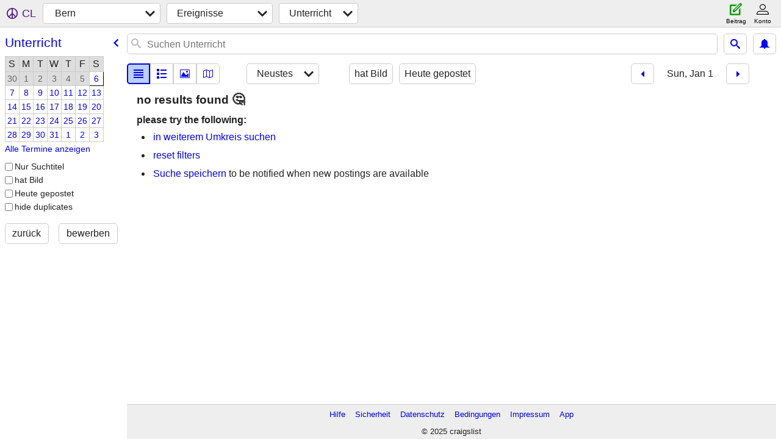

--- FILE ---
content_type: text/html; charset=utf-8
request_url: https://bern.craigslist.org/search/cls?hints=static&sort=date&sale_date=2023-01-01
body_size: 3288
content:
<!DOCTYPE html>
<html>
<head>
    
	<meta charset="UTF-8">
	<meta http-equiv="X-UA-Compatible" content="IE=Edge">
	<meta name="viewport" content="width=device-width,initial-scale=1">
	<meta property="og:site_name" content="craigslist">
	<meta name="twitter:card" content="preview">
	<meta property="og:title" content="Bern Unterricht - craigslist">
	<meta name="description" content="Bern Unterricht - craigslist">
	<meta property="og:description" content="Bern Unterricht - craigslist">
	<meta property="og:url" content="https://bern.craigslist.org/search/cls">
	<meta name="robots" content="noindex">
	<title>Bern Unterricht - craigslist</title>
	<link rel="canonical" href="https://bern.craigslist.org/search/cls">
	<link rel="alternate" href="https://bern.craigslist.org/search/cls" hreflang="x-default">



    <link rel="icon" href="/favicon.ico" id="favicon" />

<script type="application/ld+json" id="ld_searchpage_data" >
    {"description":"Unterricht in Bern","breadcrumb":{"@context":"https://schema.org","@type":"BreadcrumbList","itemListElement":[{"position":1,"item":"https://bern.craigslist.org","@type":"ListItem","name":"bern.craigslist.org"},{"name":"events","item":"https://bern.craigslist.org/search/eee","position":2,"@type":"ListItem"},{"name":"classes","item":"https://bern.craigslist.org/search/cls","@type":"ListItem","position":3}]},"@type":"SearchResultsPage","@context":"https://schema.org"}
</script>



    <style>
        body {
            font-family: sans-serif;
        }

        #no-js {
            position: fixed;
            z-index: 100000;
            top: 0;
            bottom: 0;
            left: 0;
            right: 0;
            overflow:auto;
            margin: 0;
            background: transparent;
        }

        #no-js h1 {
            margin: 0;
            padding: .5em;
            color: #00E;
            background-color: #cccccc;
        }

        #no-js  p {
            margin: 1em;
        }

        .no-js header,
        .no-js form,
        .no-js .tsb,
        .unsupported-browser header,
        .unsupported-browser form,
        .unsupported-browser .tsb {
            display: none;
        }

        #curtain {
            display: none;
            position: fixed;
            z-index: 9000;
            top: 0;
            bottom: 0;
            left: 0;
            right: 0;
            margin: 0;
            padding: 0;
            border: 0;
            background: transparent;
        }

        .show-curtain #curtain {
            display: block;
        }

        #curtain .cover,
        #curtain .content {
            position: absolute;
            display: block;
            top: 0;
            bottom: 0;
            left: 0;
            right: 0;
            margin: 0;
            padding: 0;
            border: 0;
        }

        #curtain .cover {
            z-index: 1;
            background-color: white;
        }

        .show-curtain #curtain .cover {
            opacity: 0.7;
        }

        .show-curtain.clear #curtain .cover {
            opacity: 0;
        }

        .show-curtain.opaque #curtain .cover {
            opacity: 1;
        }

        #curtain .content {
            z-index: 2;
            background: transparent;
            color: #00E;

            display: flex;
            flex-direction: column;
            justify-content: center;
            align-items: center;
        }

        .unrecoverable #curtain .content,
        .unsupported-browser #curtain .content {
            display: block;
            align-items: start;
        }

        #curtain h1 {
            margin: 0;
            padding: .5em;
            background-color: #cccccc;
        }

        #curtain  p {
            margin: 1em;
            color: black;
        }

        .pacify #curtain .icom-:after {
            content: "\eb23";
        }

        #curtain .text {
            display: none;
        }

        .loading #curtain .text.loading,
        .reading #curtain .text.reading,
        .writing #curtain .text.writing,
        .saving #curtain .text.saving,
        .searching #curtain .text.searching,
        .unrecoverable #curtain .text.unrecoverable,
        .message #curtain .text.message {
            display: block;
        }

        .unrecoverable #curtain .text.unrecoverable {
        }

        @keyframes rotate {
            from {
                transform: rotate(0deg);
            }
            to {
                transform: rotate(359deg);
            }
        }

        .pacify #curtain .icom- {
            font-size: 3em;
            animation: rotate 2s infinite linear;
        }
    </style>

    <style>
        body {
            margin: 0;
            border: 0;
            padding: 0;
        }

        ol.cl-static-search-results, .cl-static-header {
            display:none;
        }

        .no-js ol.cl-static-search-results, .no-js .cl-static-header {
            display:block;
        }
    </style>


</head>

<body  class="no-js"  >



    <div class="cl-content">
        <main>
        </main>
    </div>

    <div id="curtain">
        <div class="cover"></div>
        <div class="content">
            <div class="icom-"></div>
            <div class="text loading">lädt</div>
            <div class="text reading">Reading</div>
            <div class="text writing">Schreiben</div>
            <div class="text saving">saving</div>
            <div class="text searching">searching</div>
            <div id="curtainText" class="text message"></div>
            <div class="text unrecoverable">
                 <p><a id="cl-unrecoverable-hard-refresh" href="#" onclick="location.reload(true);">refresh the page.</a></p>
             </div>
         </div>
    </div>



    <script>
        (function() {
            try {
                window.onpageshow = function(event) {
                    if (event.persisted && cl.upTime()>1000 && /iPhone/.test(navigator.userAgent)) {
                        window.location.reload();
                    }
                };

                window.addEventListener('DOMContentLoaded', function() {
                    document.body.classList.remove('no-js');
                });
                document.body.classList.remove('no-js');
            } catch(e) {
                console.log(e);
            }
        })();
    </script>

    
     
     <script src="https://www.craigslist.org/static/www/fe1141f8afb66937ffbab164eb475119c480fc7b.js" crossorigin="anonymous"></script>
     <script>
         window.cl.init(
             'https://www.craigslist.org/static/www/',
             '',
             'www',
             'search',
             {
'areaAbbrev': "brn",
'areaCoords': ["46.953999","7.447360"],
'areaId': "529",
'areaName': "bern",
'defaultLocale': "de_DE",
'initialCategoryAbbr': "cls",
'location': 0,
'nearbyAreas': [{"host":"basel","name":"basel"},{"host":"lausanne","name":"lausanne"},{"host":"zurich","name":"zurich"},{"host":"geneva","name":"geneva"},{"name":"strasbourg","host":"strasbourg"},{"name":"torino","host":"torino"},{"name":"milan","host":"milan"},{"name":"grenoble","host":"grenoble"},{"host":"lyon","name":"lyon"},{"host":"stuttgart","name":"stuttgart"},{"name":"kaiserslautern","host":"kaiserslautern"},{"name":"loire valley","host":"loire"},{"name":"heidelberg","host":"heidelberg"},{"name":"genoa","host":"genoa"},{"host":"luxembourg","name":"luxembourg"},{"host":"munich","name":"munich"},{"name":"cote d'azur","host":"cotedazur"},{"name":"frankfurt","host":"frankfurt"}],
'seoLinks': 0,
'subareas': [],
'whereAmI': {"nearbyAreas":[{"hostname":"basel","lon":"7.600000","country":"CH","region":"","name":"Basel","abbr":"bsl","subareas":[],"lat":"47.566002","description":"Basel","id":528},{"name":"Cote d'Azur","country":"FR","region":"","lon":"7.269170","hostname":"cotedazur","id":306,"description":"Nizza/Cote d'Azur","lat":"43.702801","subareas":[],"abbr":"nce"},{"id":146,"description":"Genf","lat":"46.200001","subareas":[],"abbr":"gva","name":"Genf","region":"","country":"CH","lon":"6.150000","hostname":"geneva"},{"hostname":"genoa","lon":"8.923890","name":"Genoa","region":"","country":"IT","abbr":"gen","subareas":[],"lat":"44.416698","id":531,"description":"Genoa"},{"abbr":"gnb","subareas":[],"lat":"45.189999","id":525,"description":"Grenoble","hostname":"grenoble","lon":"5.720000","name":"Grenoble","region":"","country":"FR"},{"name":"Heidelberg","country":"DE","region":"","hostname":"heidelberg","lon":"8.679200","id":519,"description":"Heidelberg","abbr":"hdb","subareas":[],"lat":"49.396702"},{"lat":"49.450001","subareas":[],"abbr":"klt","description":"Kaiserslautern","id":618,"lon":"7.750000","hostname":"kaiserslautern","region":"","country":"DE","name":"Kaiserslautern"},{"lat":"46.518902","abbr":"lau","subareas":[],"id":615,"description":"Lausanne","lon":"6.676360","hostname":"lausanne","name":"Lausanne","region":"","country":"CH"},{"id":415,"description":"Loiretal","subareas":[],"abbr":"nte","lat":"45.986500","name":"Loiretal","country":"FR","region":"","hostname":"loire","lon":"4.025120"},{"lon":"6.130000","hostname":"luxembourg","country":"LU","region":"","name":"Luxemburg","lat":"49.611698","subareas":[],"abbr":"lux","description":"Luxemburg","id":544},{"description":"Lyon","id":150,"abbr":"lys","subareas":[],"lat":"45.766899","country":"FR","region":"","name":"Lyon","hostname":"lyon","lon":"4.834200"},{"description":"Mailand","id":111,"lat":"45.464001","abbr":"mxp","subareas":[],"region":"","country":"IT","name":"Mailand","lon":"9.191570","hostname":"milan"},{"lon":"11.566700","hostname":"munich","country":"DE","region":"","name":"M\u00fcnchen","lat":"48.133301","subareas":[],"abbr":"muc","description":"M\u00fcnchen","id":142},{"description":"Stra\u00dfburg","id":414,"lat":"48.582901","subareas":[],"abbr":"sxb","country":"FR","region":"","name":"Stra\u00dfburg","lon":"7.743750","hostname":"strasbourg"},{"country":"DE","region":"","name":"Stuttgart","hostname":"stuttgart","lon":"9.177500","description":"Stuttgart","id":416,"abbr":"str","subareas":[],"lat":"48.776699"},{"lat":"45.069599","subareas":[],"abbr":"trn","description":"Torino","id":397,"lon":"7.684940","hostname":"torino","region":"","country":"IT","name":"Torino"},{"lon":"8.550000","hostname":"zurich","name":"Z\u00fcrich","country":"CH","region":"","lat":"47.366699","abbr":"zur","subareas":[],"id":112,"description":"Z\u00fcrich"}],"searchLocation":0,"area":{"lat":"46.953999","abbr":"brn","subareas":[],"description":"Bern","id":529,"lon":"7.447360","hostname":"bern","region":"","country":"CH","name":"Bern"},"subareaId":0}
},
             0
         );
     </script>
     

    
    <iframe id="cl-local-storage" src="https://www.craigslist.org/static/www/localStorage-092e9f9e2f09450529e744902aa7cdb3a5cc868d.html" style="display:none;"></iframe>
    


    <script>
        window.cl.specialCurtainMessages = {
            unsupportedBrowser: [
                "Wir haben festgestellt, dass Sie einen Browser verwenden, dem wichtige Funktionen fehlen.",
                "Bitte besuchen Sie Craigslist in einem aktuellen Browser."
            ],
            unrecoverableError: [
                "There was an error loading the page."
            ]
        };
    </script>
    <div class="cl-static-header">
        <a href="/">craigslist</a>
            <h1>Unterricht in Bern</h1>
    </div>

    <ol class="cl-static-search-results">
        <li class="cl-static-hub-links">
            <div>see also</div>
        </li>
    </ol>
</body>
</html>
